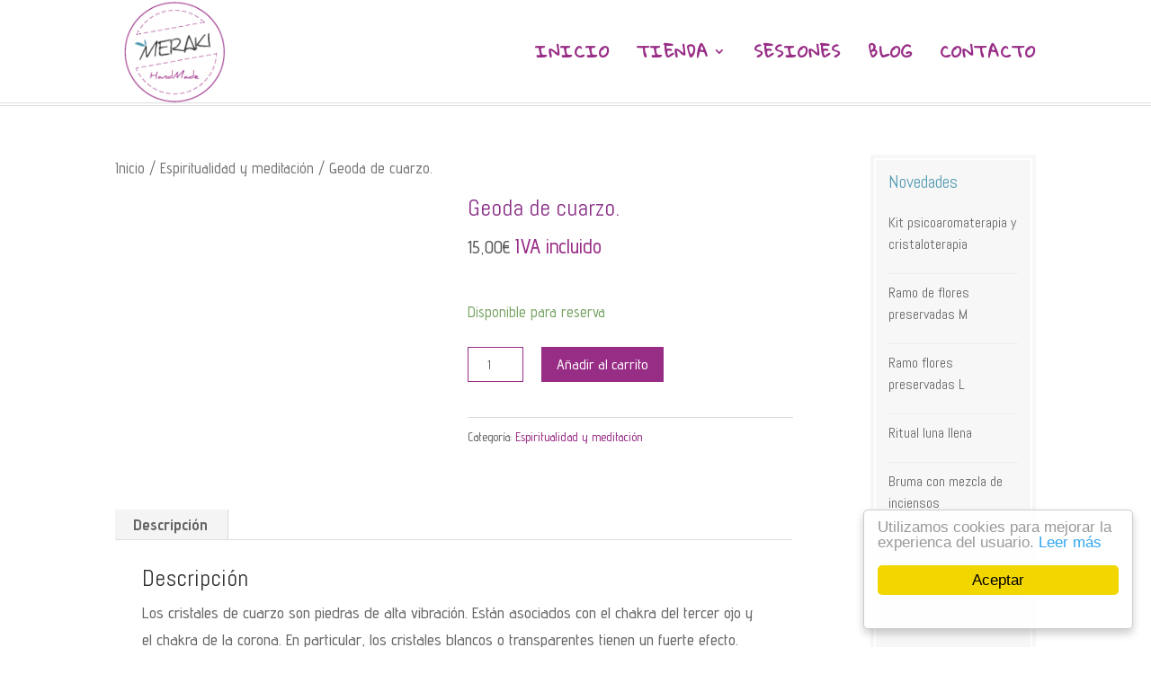

--- FILE ---
content_type: text/html; charset=utf-8
request_url: https://merakihandmade.es/producto/geoda-de-cuarzo/
body_size: 17643
content:
<!DOCTYPE html>
<html lang="es">
<head>
  <meta charset="utf-8">
  <meta http-equiv="X-UA-Compatible" content="IE=edge">
  <link rel="pingback" href="/xmlrpc.php">
  <script type="text/javascript">
                document.documentElement.className = 'js';
  </script>
  <title>Geoda de cuarzo. - Meraki</title>
  <link rel="canonical" href="/producto/geoda-de-cuarzo/">
  <meta property="og:locale" content="es_ES">
  <meta property="og:type" content="article">
  <meta property="og:title" content="Geoda de cuarzo. - Meraki">
  <meta property="og:description" content="Los cristales de cuarzo son piedras de alta vibración. Están asociados con el chakra del tercer ojo y el chakra de la corona. En particular, los cristales blancos o transparentes tienen un fuerte efecto.  ">
  <meta property="og:url" content="https://merakihandmade.es/producto/geoda-de-cuarzo/">
  <meta property="og:site_name" content="Meraki">
  <meta property="article:publisher" content="https://www.facebook.com/Merakishandmade">
  <meta property="article:modified_time" content="2021-05-19T15:58:10+00:00">
  <meta property="og:image" content="https://merakihandmade.es/wp-content/uploads/2020/11/1489.jpg">
  <meta property="og:image:width" content="320">
  <meta property="og:image:height" content="320">
  <meta property="og:image:type" content="image/jpeg">
  <meta name="twitter:card" content="summary_large_image">
  <script type="application/ld+json" class="yoast-schema-graph">
  {"@context":"https://schema.org","@graph":[{"@type":"WebPage","@id":"https://merakihandmade.es/producto/geoda-de-cuarzo/","url":"https://merakihandmade.es/producto/geoda-de-cuarzo/","name":"Geoda de cuarzo. - Meraki","isPartOf":{"@id":"https://merakihandmade.es/#website"},"primaryImageOfPage":{"@id":"https://merakihandmade.es/producto/geoda-de-cuarzo/#primaryimage"},"image":{"@id":"https://merakihandmade.es/producto/geoda-de-cuarzo/#primaryimage"},"thumbnailUrl":"https://merakihandmade.es/wp-content/uploads/2020/11/1489.jpg","datePublished":"2020-11-02T12:29:49+00:00","dateModified":"2021-05-19T15:58:10+00:00","breadcrumb":{"@id":"https://merakihandmade.es/producto/geoda-de-cuarzo/#breadcrumb"},"inLanguage":"es","potentialAction":[{"@type":"ReadAction","target":["https://merakihandmade.es/producto/geoda-de-cuarzo/"]}]},{"@type":"ImageObject","inLanguage":"es","@id":"https://merakihandmade.es/producto/geoda-de-cuarzo/#primaryimage","url":"https://merakihandmade.es/wp-content/uploads/2020/11/1489.jpg","contentUrl":"https://merakihandmade.es/wp-content/uploads/2020/11/1489.jpg","width":320,"height":320},{"@type":"BreadcrumbList","@id":"https://merakihandmade.es/producto/geoda-de-cuarzo/#breadcrumb","itemListElement":[{"@type":"ListItem","position":1,"name":"Portada","item":"https://merakihandmade.es/"},{"@type":"ListItem","position":2,"name":"Tienda","item":"https://merakihandmade.es/tienda/"},{"@type":"ListItem","position":3,"name":"Geoda de cuarzo."}]},{"@type":"WebSite","@id":"https://merakihandmade.es/#website","url":"https://merakihandmade.es/","name":"Meraki","description":"HandMade","publisher":{"@id":"https://merakihandmade.es/#organization"},"potentialAction":[{"@type":"SearchAction","target":{"@type":"EntryPoint","urlTemplate":"https://merakihandmade.es/?s={search_term_string}"},"query-input":{"@type":"PropertyValueSpecification","valueRequired":true,"valueName":"search_term_string"}}],"inLanguage":"es"},{"@type":"Organization","@id":"https://merakihandmade.es/#organization","name":"Meraki","url":"https://merakihandmade.es/","logo":{"@type":"ImageObject","inLanguage":"es","@id":"https://merakihandmade.es/#/schema/logo/image/","url":"https://merakihandmade.es/wp-content/uploads/2019/04/meraki-logo.png","contentUrl":"https://merakihandmade.es/wp-content/uploads/2019/04/meraki-logo.png","width":127,"height":126,"caption":"Meraki"},"image":{"@id":"https://merakihandmade.es/#/schema/logo/image/"},"sameAs":["https://www.facebook.com/Merakishandmade","https://www.instagram.com/merakisshandmade/"]}]}
  </script>
  <link rel="dns-prefetch" href="//fonts.googleapis.com">
  <link rel="alternate" type="application/rss+xml" title="Meraki » Feed" href="/feed/">
  <link rel="alternate" type="application/rss+xml" title="Meraki » Feed de los comentarios" href="/comments/feed/">
  <script type="text/javascript">
  /* <![CDATA[ */
  window._wpemojiSettings = {"baseUrl":"https:\/\/s.w.org\/images\/core\/emoji\/15.0.3\/72x72\/","ext":".png","svgUrl":"https:\/\/s.w.org\/images\/core\/emoji\/15.0.3\/svg\/","svgExt":".svg","source":{"concatemoji":"https:\/\/merakihandmade.es\/wp-includes\/js\/wp-emoji-release.min.js"}};
  /*! This file is auto-generated */
  !function(i,n){var o,s,e;function c(e){try{var t={supportTests:e,timestamp:(new Date).valueOf()};sessionStorage.setItem(o,JSON.stringify(t))}catch(e){}}function p(e,t,n){e.clearRect(0,0,e.canvas.width,e.canvas.height),e.fillText(t,0,0);var t=new Uint32Array(e.getImageData(0,0,e.canvas.width,e.canvas.height).data),r=(e.clearRect(0,0,e.canvas.width,e.canvas.height),e.fillText(n,0,0),new Uint32Array(e.getImageData(0,0,e.canvas.width,e.canvas.height).data));return t.every(function(e,t){return e===r[t]})}function u(e,t,n){switch(t){case"flag":return n(e,"\ud83c\udff3\ufe0f\u200d\u26a7\ufe0f","\ud83c\udff3\ufe0f\u200b\u26a7\ufe0f")?!1:!n(e,"\ud83c\uddfa\ud83c\uddf3","\ud83c\uddfa\u200b\ud83c\uddf3")&&!n(e,"\ud83c\udff4\udb40\udc67\udb40\udc62\udb40\udc65\udb40\udc6e\udb40\udc67\udb40\udc7f","\ud83c\udff4\u200b\udb40\udc67\u200b\udb40\udc62\u200b\udb40\udc65\u200b\udb40\udc6e\u200b\udb40\udc67\u200b\udb40\udc7f");case"emoji":return!n(e,"\ud83d\udc26\u200d\u2b1b","\ud83d\udc26\u200b\u2b1b")}return!1}function f(e,t,n){var r="undefined"!=typeof WorkerGlobalScope&&self instanceof WorkerGlobalScope?new OffscreenCanvas(300,150):i.createElement("canvas"),a=r.getContext("2d",{willReadFrequently:!0}),o=(a.textBaseline="top",a.font="600 32px Arial",{});return e.forEach(function(e){o[e]=t(a,e,n)}),o}function t(e){var t=i.createElement("script");t.src=e,t.defer=!0,i.head.appendChild(t)}"undefined"!=typeof Promise&&(o="wpEmojiSettingsSupports",s=["flag","emoji"],n.supports={everything:!0,everythingExceptFlag:!0},e=new Promise(function(e){i.addEventListener("DOMContentLoaded",e,{once:!0})}),new Promise(function(t){var n=function(){try{var e=JSON.parse(sessionStorage.getItem(o));if("object"==typeof e&&"number"==typeof e.timestamp&&(new Date).valueOf()<e.timestamp+604800&&"object"==typeof e.supportTests)return e.supportTests}catch(e){}return null}();if(!n){if("undefined"!=typeof Worker&&"undefined"!=typeof OffscreenCanvas&&"undefined"!=typeof URL&&URL.createObjectURL&&"undefined"!=typeof Blob)try{var e="postMessage("+f.toString()+"("+[JSON.stringify(s),u.toString(),p.toString()].join(",")+"));",r=new Blob([e],{type:"text/javascript"}),a=new Worker(URL.createObjectURL(r),{name:"wpTestEmojiSupports"});return void(a.onmessage=function(e){c(n=e.data),a.terminate(),t(n)})}catch(e){}c(n=f(s,u,p))}t(n)}).then(function(e){for(var t in e)n.supports[t]=e[t],n.supports.everything=n.supports.everything&&n.supports[t],"flag"!==t&&(n.supports.everythingExceptFlag=n.supports.everythingExceptFlag&&n.supports[t]);n.supports.everythingExceptFlag=n.supports.everythingExceptFlag&&!n.supports.flag,n.DOMReady=!1,n.readyCallback=function(){n.DOMReady=!0}}).then(function(){return e}).then(function(){var e;n.supports.everything||(n.readyCallback(),(e=n.source||{}).concatemoji?t(e.concatemoji):e.wpemoji&&e.twemoji&&(t(e.twemoji),t(e.wpemoji)))}))}((window,document),window._wpemojiSettings);
  /* ]]> */
  </script>
  <style id="wp-emoji-styles-inline-css" type="text/css">

        img.wp-smiley, img.emoji {
                display: inline !important;
                border: none !important;
                box-shadow: none !important;
                height: 1em !important;
                width: 1em !important;
                margin: 0 0.07em !important;
                vertical-align: -0.1em !important;
                background: none !important;
                padding: 0 !important;
        }
  </style>
  <link rel="stylesheet" id="wp-block-library-css" href="/wp-includes/css/dist/block-library/style.min.css" type="text/css" media="all">
  <style id="wp-block-library-theme-inline-css" type="text/css">
  .wp-block-audio :where(figcaption){color:#555;font-size:13px;text-align:center}.is-dark-theme .wp-block-audio :where(figcaption){color:#ffffffa6}.wp-block-audio{margin:0 0 1em}.wp-block-code{border:1px solid #ccc;border-radius:4px;font-family:Menlo,Consolas,monaco,monospace;padding:.8em 1em}.wp-block-embed :where(figcaption){color:#555;font-size:13px;text-align:center}.is-dark-theme .wp-block-embed :where(figcaption){color:#ffffffa6}.wp-block-embed{margin:0 0 1em}.blocks-gallery-caption{color:#555;font-size:13px;text-align:center}.is-dark-theme .blocks-gallery-caption{color:#ffffffa6}:root :where(.wp-block-image figcaption){color:#555;font-size:13px;text-align:center}.is-dark-theme :root :where(.wp-block-image figcaption){color:#ffffffa6}.wp-block-image{margin:0 0 1em}.wp-block-pullquote{border-bottom:4px solid;border-top:4px solid;color:currentColor;margin-bottom:1.75em}.wp-block-pullquote cite,.wp-block-pullquote footer,.wp-block-pullquote__citation{color:currentColor;font-size:.8125em;font-style:normal;text-transform:uppercase}.wp-block-quote{border-left:.25em solid;margin:0 0 1.75em;padding-left:1em}.wp-block-quote cite,.wp-block-quote footer{color:currentColor;font-size:.8125em;font-style:normal;position:relative}.wp-block-quote:where(.has-text-align-right){border-left:none;border-right:.25em solid;padding-left:0;padding-right:1em}.wp-block-quote:where(.has-text-align-center){border:none;padding-left:0}.wp-block-quote.is-large,.wp-block-quote.is-style-large,.wp-block-quote:where(.is-style-plain){border:none}.wp-block-search .wp-block-search__label{font-weight:700}.wp-block-search__button{border:1px solid #ccc;padding:.375em .625em}:where(.wp-block-group.has-background){padding:1.25em 2.375em}.wp-block-separator.has-css-opacity{opacity:.4}.wp-block-separator{border:none;border-bottom:2px solid;margin-left:auto;margin-right:auto}.wp-block-separator.has-alpha-channel-opacity{opacity:1}.wp-block-separator:not(.is-style-wide):not(.is-style-dots){width:100px}.wp-block-separator.has-background:not(.is-style-dots){border-bottom:none;height:1px}.wp-block-separator.has-background:not(.is-style-wide):not(.is-style-dots){height:2px}.wp-block-table{margin:0 0 1em}.wp-block-table td,.wp-block-table th{word-break:normal}.wp-block-table :where(figcaption){color:#555;font-size:13px;text-align:center}.is-dark-theme .wp-block-table :where(figcaption){color:#ffffffa6}.wp-block-video :where(figcaption){color:#555;font-size:13px;text-align:center}.is-dark-theme .wp-block-video :where(figcaption){color:#ffffffa6}.wp-block-video{margin:0 0 1em}:root :where(.wp-block-template-part.has-background){margin-bottom:0;margin-top:0;padding:1.25em 2.375em}
  </style>
  <style id="global-styles-inline-css" type="text/css">
  :root{--wp--preset--aspect-ratio--square: 1;--wp--preset--aspect-ratio--4-3: 4/3;--wp--preset--aspect-ratio--3-4: 3/4;--wp--preset--aspect-ratio--3-2: 3/2;--wp--preset--aspect-ratio--2-3: 2/3;--wp--preset--aspect-ratio--16-9: 16/9;--wp--preset--aspect-ratio--9-16: 9/16;--wp--preset--color--black: #000000;--wp--preset--color--cyan-bluish-gray: #abb8c3;--wp--preset--color--white: #ffffff;--wp--preset--color--pale-pink: #f78da7;--wp--preset--color--vivid-red: #cf2e2e;--wp--preset--color--luminous-vivid-orange: #ff6900;--wp--preset--color--luminous-vivid-amber: #fcb900;--wp--preset--color--light-green-cyan: #7bdcb5;--wp--preset--color--vivid-green-cyan: #00d084;--wp--preset--color--pale-cyan-blue: #8ed1fc;--wp--preset--color--vivid-cyan-blue: #0693e3;--wp--preset--color--vivid-purple: #9b51e0;--wp--preset--gradient--vivid-cyan-blue-to-vivid-purple: linear-gradient(135deg,rgba(6,147,227,1) 0%,rgb(155,81,224) 100%);--wp--preset--gradient--light-green-cyan-to-vivid-green-cyan: linear-gradient(135deg,rgb(122,220,180) 0%,rgb(0,208,130) 100%);--wp--preset--gradient--luminous-vivid-amber-to-luminous-vivid-orange: linear-gradient(135deg,rgba(252,185,0,1) 0%,rgba(255,105,0,1) 100%);--wp--preset--gradient--luminous-vivid-orange-to-vivid-red: linear-gradient(135deg,rgba(255,105,0,1) 0%,rgb(207,46,46) 100%);--wp--preset--gradient--very-light-gray-to-cyan-bluish-gray: linear-gradient(135deg,rgb(238,238,238) 0%,rgb(169,184,195) 100%);--wp--preset--gradient--cool-to-warm-spectrum: linear-gradient(135deg,rgb(74,234,220) 0%,rgb(151,120,209) 20%,rgb(207,42,186) 40%,rgb(238,44,130) 60%,rgb(251,105,98) 80%,rgb(254,248,76) 100%);--wp--preset--gradient--blush-light-purple: linear-gradient(135deg,rgb(255,206,236) 0%,rgb(152,150,240) 100%);--wp--preset--gradient--blush-bordeaux: linear-gradient(135deg,rgb(254,205,165) 0%,rgb(254,45,45) 50%,rgb(107,0,62) 100%);--wp--preset--gradient--luminous-dusk: linear-gradient(135deg,rgb(255,203,112) 0%,rgb(199,81,192) 50%,rgb(65,88,208) 100%);--wp--preset--gradient--pale-ocean: linear-gradient(135deg,rgb(255,245,203) 0%,rgb(182,227,212) 50%,rgb(51,167,181) 100%);--wp--preset--gradient--electric-grass: linear-gradient(135deg,rgb(202,248,128) 0%,rgb(113,206,126) 100%);--wp--preset--gradient--midnight: linear-gradient(135deg,rgb(2,3,129) 0%,rgb(40,116,252) 100%);--wp--preset--font-size--small: 13px;--wp--preset--font-size--medium: 20px;--wp--preset--font-size--large: 36px;--wp--preset--font-size--x-large: 42px;--wp--preset--font-family--inter: "Inter", sans-serif;--wp--preset--font-family--cardo: Cardo;--wp--preset--spacing--20: 0.44rem;--wp--preset--spacing--30: 0.67rem;--wp--preset--spacing--40: 1rem;--wp--preset--spacing--50: 1.5rem;--wp--preset--spacing--60: 2.25rem;--wp--preset--spacing--70: 3.38rem;--wp--preset--spacing--80: 5.06rem;--wp--preset--shadow--natural: 6px 6px 9px rgba(0, 0, 0, 0.2);--wp--preset--shadow--deep: 12px 12px 50px rgba(0, 0, 0, 0.4);--wp--preset--shadow--sharp: 6px 6px 0px rgba(0, 0, 0, 0.2);--wp--preset--shadow--outlined: 6px 6px 0px -3px rgba(255, 255, 255, 1), 6px 6px rgba(0, 0, 0, 1);--wp--preset--shadow--crisp: 6px 6px 0px rgba(0, 0, 0, 1);}:root { --wp--style--global--content-size: 823px;--wp--style--global--wide-size: 1080px; }:where(body) { margin: 0; }.wp-site-blocks > .alignleft { float: left; margin-right: 2em; }.wp-site-blocks > .alignright { float: right; margin-left: 2em; }.wp-site-blocks > .aligncenter { justify-content: center; margin-left: auto; margin-right: auto; }:where(.is-layout-flex){gap: 0.5em;}:where(.is-layout-grid){gap: 0.5em;}.is-layout-flow > .alignleft{float: left;margin-inline-start: 0;margin-inline-end: 2em;}.is-layout-flow > .alignright{float: right;margin-inline-start: 2em;margin-inline-end: 0;}.is-layout-flow > .aligncenter{margin-left: auto !important;margin-right: auto !important;}.is-layout-constrained > .alignleft{float: left;margin-inline-start: 0;margin-inline-end: 2em;}.is-layout-constrained > .alignright{float: right;margin-inline-start: 2em;margin-inline-end: 0;}.is-layout-constrained > .aligncenter{margin-left: auto !important;margin-right: auto !important;}.is-layout-constrained > :where(:not(.alignleft):not(.alignright):not(.alignfull)){max-width: var(--wp--style--global--content-size);margin-left: auto !important;margin-right: auto !important;}.is-layout-constrained > .alignwide{max-width: var(--wp--style--global--wide-size);}body .is-layout-flex{display: flex;}.is-layout-flex{flex-wrap: wrap;align-items: center;}.is-layout-flex > :is(*, div){margin: 0;}body .is-layout-grid{display: grid;}.is-layout-grid > :is(*, div){margin: 0;}body{padding-top: 0px;padding-right: 0px;padding-bottom: 0px;padding-left: 0px;}:root :where(.wp-element-button, .wp-block-button__link){background-color: #32373c;border-width: 0;color: #fff;font-family: inherit;font-size: inherit;line-height: inherit;padding: calc(0.667em + 2px) calc(1.333em + 2px);text-decoration: none;}.has-black-color{color: var(--wp--preset--color--black) !important;}.has-cyan-bluish-gray-color{color: var(--wp--preset--color--cyan-bluish-gray) !important;}.has-white-color{color: var(--wp--preset--color--white) !important;}.has-pale-pink-color{color: var(--wp--preset--color--pale-pink) !important;}.has-vivid-red-color{color: var(--wp--preset--color--vivid-red) !important;}.has-luminous-vivid-orange-color{color: var(--wp--preset--color--luminous-vivid-orange) !important;}.has-luminous-vivid-amber-color{color: var(--wp--preset--color--luminous-vivid-amber) !important;}.has-light-green-cyan-color{color: var(--wp--preset--color--light-green-cyan) !important;}.has-vivid-green-cyan-color{color: var(--wp--preset--color--vivid-green-cyan) !important;}.has-pale-cyan-blue-color{color: var(--wp--preset--color--pale-cyan-blue) !important;}.has-vivid-cyan-blue-color{color: var(--wp--preset--color--vivid-cyan-blue) !important;}.has-vivid-purple-color{color: var(--wp--preset--color--vivid-purple) !important;}.has-black-background-color{background-color: var(--wp--preset--color--black) !important;}.has-cyan-bluish-gray-background-color{background-color: var(--wp--preset--color--cyan-bluish-gray) !important;}.has-white-background-color{background-color: var(--wp--preset--color--white) !important;}.has-pale-pink-background-color{background-color: var(--wp--preset--color--pale-pink) !important;}.has-vivid-red-background-color{background-color: var(--wp--preset--color--vivid-red) !important;}.has-luminous-vivid-orange-background-color{background-color: var(--wp--preset--color--luminous-vivid-orange) !important;}.has-luminous-vivid-amber-background-color{background-color: var(--wp--preset--color--luminous-vivid-amber) !important;}.has-light-green-cyan-background-color{background-color: var(--wp--preset--color--light-green-cyan) !important;}.has-vivid-green-cyan-background-color{background-color: var(--wp--preset--color--vivid-green-cyan) !important;}.has-pale-cyan-blue-background-color{background-color: var(--wp--preset--color--pale-cyan-blue) !important;}.has-vivid-cyan-blue-background-color{background-color: var(--wp--preset--color--vivid-cyan-blue) !important;}.has-vivid-purple-background-color{background-color: var(--wp--preset--color--vivid-purple) !important;}.has-black-border-color{border-color: var(--wp--preset--color--black) !important;}.has-cyan-bluish-gray-border-color{border-color: var(--wp--preset--color--cyan-bluish-gray) !important;}.has-white-border-color{border-color: var(--wp--preset--color--white) !important;}.has-pale-pink-border-color{border-color: var(--wp--preset--color--pale-pink) !important;}.has-vivid-red-border-color{border-color: var(--wp--preset--color--vivid-red) !important;}.has-luminous-vivid-orange-border-color{border-color: var(--wp--preset--color--luminous-vivid-orange) !important;}.has-luminous-vivid-amber-border-color{border-color: var(--wp--preset--color--luminous-vivid-amber) !important;}.has-light-green-cyan-border-color{border-color: var(--wp--preset--color--light-green-cyan) !important;}.has-vivid-green-cyan-border-color{border-color: var(--wp--preset--color--vivid-green-cyan) !important;}.has-pale-cyan-blue-border-color{border-color: var(--wp--preset--color--pale-cyan-blue) !important;}.has-vivid-cyan-blue-border-color{border-color: var(--wp--preset--color--vivid-cyan-blue) !important;}.has-vivid-purple-border-color{border-color: var(--wp--preset--color--vivid-purple) !important;}.has-vivid-cyan-blue-to-vivid-purple-gradient-background{background: var(--wp--preset--gradient--vivid-cyan-blue-to-vivid-purple) !important;}.has-light-green-cyan-to-vivid-green-cyan-gradient-background{background: var(--wp--preset--gradient--light-green-cyan-to-vivid-green-cyan) !important;}.has-luminous-vivid-amber-to-luminous-vivid-orange-gradient-background{background: var(--wp--preset--gradient--luminous-vivid-amber-to-luminous-vivid-orange) !important;}.has-luminous-vivid-orange-to-vivid-red-gradient-background{background: var(--wp--preset--gradient--luminous-vivid-orange-to-vivid-red) !important;}.has-very-light-gray-to-cyan-bluish-gray-gradient-background{background: var(--wp--preset--gradient--very-light-gray-to-cyan-bluish-gray) !important;}.has-cool-to-warm-spectrum-gradient-background{background: var(--wp--preset--gradient--cool-to-warm-spectrum) !important;}.has-blush-light-purple-gradient-background{background: var(--wp--preset--gradient--blush-light-purple) !important;}.has-blush-bordeaux-gradient-background{background: var(--wp--preset--gradient--blush-bordeaux) !important;}.has-luminous-dusk-gradient-background{background: var(--wp--preset--gradient--luminous-dusk) !important;}.has-pale-ocean-gradient-background{background: var(--wp--preset--gradient--pale-ocean) !important;}.has-electric-grass-gradient-background{background: var(--wp--preset--gradient--electric-grass) !important;}.has-midnight-gradient-background{background: var(--wp--preset--gradient--midnight) !important;}.has-small-font-size{font-size: var(--wp--preset--font-size--small) !important;}.has-medium-font-size{font-size: var(--wp--preset--font-size--medium) !important;}.has-large-font-size{font-size: var(--wp--preset--font-size--large) !important;}.has-x-large-font-size{font-size: var(--wp--preset--font-size--x-large) !important;}.has-inter-font-family{font-family: var(--wp--preset--font-family--inter) !important;}.has-cardo-font-family{font-family: var(--wp--preset--font-family--cardo) !important;}
  :where(.wp-block-post-template.is-layout-flex){gap: 1.25em;}:where(.wp-block-post-template.is-layout-grid){gap: 1.25em;}
  :where(.wp-block-columns.is-layout-flex){gap: 2em;}:where(.wp-block-columns.is-layout-grid){gap: 2em;}
  :root :where(.wp-block-pullquote){font-size: 1.5em;line-height: 1.6;}
  </style>
  <link rel="stylesheet" id="cc-light-floating-css" href="/wp-content/plugins/cc-cookie-consent/assets/plugin-css/light-floating.css" type="text/css" media="all">
  <link rel="stylesheet" id="widgetopts-styles-css" href="/wp-content/plugins/widget-options/assets/css/widget-options.css" type="text/css" media="all">
  <link rel="stylesheet" id="photoswipe-css" href="/wp-content/plugins/woocommerce/assets/css/photoswipe/photoswipe.min.css" type="text/css" media="all">
  <link rel="stylesheet" id="photoswipe-default-skin-css" href="/wp-content/plugins/woocommerce/assets/css/photoswipe/default-skin/default-skin.min.css" type="text/css" media="all">
  <link rel="stylesheet" id="woocommerce-layout-css" href="/wp-content/plugins/woocommerce/assets/css/woocommerce-layout.css" type="text/css" media="all">
  <link rel="stylesheet" id="woocommerce-smallscreen-css" href="/wp-content/plugins/woocommerce/assets/css/woocommerce-smallscreen.css" type="text/css" media="only screen and (max-width: 768px)">
  <link rel="stylesheet" id="woocommerce-general-css" href="/wp-content/plugins/woocommerce/assets/css/woocommerce.css" type="text/css" media="all">
  <style id="woocommerce-inline-inline-css" type="text/css">
  .woocommerce form .form-row .required { visibility: visible; }
  </style>
  <link rel="stylesheet" id="jquery-ui-style-css" href="/wp-content/plugins/woocommerce-jetpack/includes/css/jquery-ui.css" type="text/css" media="all">
  <link rel="stylesheet" id="wcj-timepicker-style-css" href="/wp-content/plugins/woocommerce-jetpack/includes/lib/timepicker/jquery.timepicker.min.css" type="text/css" media="all">
  <link rel="stylesheet" id="brands-styles-css" href="/wp-content/plugins/woocommerce/assets/css/brands.css" type="text/css" media="all">
  <link rel="stylesheet" id="et-builder-googlefonts-cached-css" href="https://fonts.googleapis.com/css?family=Abel:regular%7CAdvent+Pro:100,200,300,regular,500,600,700%7CGloria+Hallelujah:regular&subset=latin,latin-ext&display=swap" type="text/css" media="all">
  <link rel="stylesheet" id="divi-style-parent-css" href="/wp-content/themes/Divi/style-static.min.css" type="text/css" media="all">
  <link rel="stylesheet" id="divi-style-pum-css" href="/wp-content/themes/ideaweb-d/style.css" type="text/css" media="all">
  <script type="text/javascript" src="/wp-includes/js/jquery/jquery.min.js" id="jquery-core-js"></script>
  <script type="text/javascript" src="/wp-includes/js/jquery/jquery-migrate.min.js" id="jquery-migrate-js"></script>
  <script type="text/javascript" src="/wp-content/plugins/woocommerce/assets/js/jquery-blockui/jquery.blockUI.min.js?ver=2.7.0-wc.9.7.1" id="jquery-blockui-js" defer data-wp-strategy="defer"></script>
  <script type="text/javascript" id="wc-add-to-cart-js-extra">
  /* <![CDATA[ */
  var wc_add_to_cart_params = {"ajax_url":"\/wp-admin\/admin-ajax.php","wc_ajax_url":"\/?wc-ajax=%%endpoint%%","i18n_view_cart":"Ver carrito","cart_url":"https:\/\/merakihandmade.es\/carrito\/","is_cart":"","cart_redirect_after_add":"no"};
  /* ]]> */
  </script>
  <script type="text/javascript" src="/wp-content/plugins/woocommerce/assets/js/frontend/add-to-cart.min.js" id="wc-add-to-cart-js" defer data-wp-strategy="defer"></script>
  <script type="text/javascript" src="/wp-content/plugins/woocommerce/assets/js/zoom/jquery.zoom.min.js?ver=1.7.21-wc.9.7.1" id="zoom-js" defer data-wp-strategy="defer"></script>
  <script type="text/javascript" src="/wp-content/plugins/woocommerce/assets/js/flexslider/jquery.flexslider.min.js?ver=2.7.2-wc.9.7.1" id="flexslider-js" defer data-wp-strategy="defer"></script>
  <script type="text/javascript" src="/wp-content/plugins/woocommerce/assets/js/photoswipe/photoswipe.min.js?ver=4.1.1-wc.9.7.1" id="photoswipe-js" defer data-wp-strategy="defer"></script>
  <script type="text/javascript" src="/wp-content/plugins/woocommerce/assets/js/photoswipe/photoswipe-ui-default.min.js?ver=4.1.1-wc.9.7.1" id="photoswipe-ui-default-js" defer data-wp-strategy="defer"></script>
  <script type="text/javascript" id="wc-single-product-js-extra">
  /* <![CDATA[ */
  var wc_single_product_params = {"i18n_required_rating_text":"Por favor elige una puntuaci\u00f3n","i18n_rating_options":["1 de 5 estrellas","2 de 5 estrellas","3 de 5 estrellas","4 de 5 estrellas","5 de 5 estrellas"],"i18n_product_gallery_trigger_text":"Ver galer\u00eda de im\u00e1genes a pantalla completa","review_rating_required":"yes","flexslider":{"rtl":false,"animation":"slide","smoothHeight":true,"directionNav":false,"controlNav":"thumbnails","slideshow":false,"animationSpeed":500,"animationLoop":false,"allowOneSlide":false},"zoom_enabled":"1","zoom_options":[],"photoswipe_enabled":"1","photoswipe_options":{"shareEl":false,"closeOnScroll":false,"history":false,"hideAnimationDuration":0,"showAnimationDuration":0},"flexslider_enabled":"1"};
  /* ]]> */
  </script>
  <script type="text/javascript" src="/wp-content/plugins/woocommerce/assets/js/frontend/single-product.min.js" id="wc-single-product-js" defer data-wp-strategy="defer"></script>
  <script type="text/javascript" src="/wp-content/plugins/woocommerce/assets/js/js-cookie/js.cookie.min.js?ver=2.1.4-wc.9.7.1" id="js-cookie-js" defer data-wp-strategy="defer"></script>
  <script type="text/javascript" id="woocommerce-js-extra">
  /* <![CDATA[ */
  var woocommerce_params = {"ajax_url":"\/wp-admin\/admin-ajax.php","wc_ajax_url":"\/?wc-ajax=%%endpoint%%","i18n_password_show":"Mostrar contrase\u00f1a","i18n_password_hide":"Ocultar contrase\u00f1a"};
  /* ]]> */
  </script>
  <script type="text/javascript" src="/wp-content/plugins/woocommerce/assets/js/frontend/woocommerce.min.js" id="woocommerce-js" defer data-wp-strategy="defer"></script>
  <link rel="https://api.w.org/" href="/wp-json/">
  <link rel="alternate" title="JSON" type="application/json" href="/wp-json/wp/v2/product/2259">
  <link rel="EditURI" type="application/rsd+xml" title="RSD" href="/xmlrpc.php">
  <link rel="shortlink" href="/?p=2259">
  <link rel="alternate" title="oEmbed (JSON)" type="application/json+oembed" href="/wp-json/oembed/1.0/embed?url=https%3A%2F%2Fmerakihandmade.es%2Fproducto%2Fgeoda-de-cuarzo%2F">
  <link rel="alternate" title="oEmbed (XML)" type="text/xml+oembed" href="/wp-json/oembed/1.0/embed?url=https%3A%2F%2Fmerakihandmade.es%2Fproducto%2Fgeoda-de-cuarzo%2F&format=xml">
  <meta name="viewport" content="width=device-width, initial-scale=1.0, maximum-scale=1.0, user-scalable=0">
<noscript>
  <style>

  .woocommerce-product-gallery{ opacity: 1 !important; }
  </style>
</noscript>
  <script type="text/javascript">
                                !function(f,b,e,v,n,t,s){if(f.fbq)return;n=f.fbq=function(){n.callMethod?
                                        n.callMethod.apply(n,arguments):n.queue.push(arguments)};if(!f._fbq)f._fbq=n;
                                        n.push=n;n.loaded=!0;n.version='2.0';n.queue=[];t=b.createElement(e);t.async=!0;
                                        t.src=v;s=b.getElementsByTagName(e)[0];s.parentNode.insertBefore(t,s)}(window,
                                        document,'script','https://connect.facebook.net/en_US/fbevents.js');
  </script>
  <script type="text/javascript">

                                fbq('init', '1235371886664704', {}, {
    "agent": "woocommerce-9.7.1-3.4.3"
  });

                                fbq( 'track', 'PageView', {
    "source": "woocommerce",
    "version": "9.7.1",
    "pluginVersion": "3.4.3"
  } );

                                document.addEventListener( 'DOMContentLoaded', function() {
                                        // Insert placeholder for events injected when a product is added to the cart through AJAX.
                                        document.body.insertAdjacentHTML( 'beforeend', '<div class=\"wc-facebook-pixel-event-placeholder\">' );
                                }, false );

  </script>
  <style class="wp-fonts-local" type="text/css">
  @font-face{font-family:Inter;font-style:normal;font-weight:300 900;font-display:fallback;src:url('/wp-content/plugins/woocommerce/assets/fonts/Inter-VariableFont_slnt,wght.woff2') format('woff2');font-stretch:normal;}
  @font-face{font-family:Cardo;font-style:normal;font-weight:400;font-display:fallback;src:url('/wp-content/plugins/woocommerce/assets/fonts/cardo_normal_400.woff2') format('woff2');}
  </style>
  <link rel="icon" href="/wp-content/uploads/2019/04/favicon.png" sizes="32x32">
  <link rel="icon" href="/wp-content/uploads/2019/04/favicon.png" sizes="192x192">
  <link rel="apple-touch-icon" href="/wp-content/uploads/2019/04/favicon.png">
  <meta name="msapplication-TileImage" content="https://merakihandmade.es/wp-content/uploads/2019/04/favicon.png">
  <style id="et-divi-customizer-global-cached-inline-styles">
  body,.et_pb_column_1_2 .et_quote_content blockquote cite,.et_pb_column_1_2 .et_link_content a.et_link_main_url,.et_pb_column_1_3 .et_quote_content blockquote cite,.et_pb_column_3_8 .et_quote_content blockquote cite,.et_pb_column_1_4 .et_quote_content blockquote cite,.et_pb_blog_grid .et_quote_content blockquote cite,.et_pb_column_1_3 .et_link_content a.et_link_main_url,.et_pb_column_3_8 .et_link_content a.et_link_main_url,.et_pb_column_1_4 .et_link_content a.et_link_main_url,.et_pb_blog_grid .et_link_content a.et_link_main_url,body .et_pb_bg_layout_light .et_pb_post p,body .et_pb_bg_layout_dark .et_pb_post p{font-size:18px}.et_pb_slide_content,.et_pb_best_value{font-size:20px}.woocommerce #respond input#submit,.woocommerce-page #respond input#submit,.woocommerce #content input.button,.woocommerce-page #content input.button,.woocommerce-message,.woocommerce-error,.woocommerce-info{background:#982d86!important}#et_search_icon:hover,.mobile_menu_bar:before,.mobile_menu_bar:after,.et_toggle_slide_menu:after,.et-social-icon a:hover,.et_pb_sum,.et_pb_pricing li a,.et_pb_pricing_table_button,.et_overlay:before,.entry-summary p.price ins,.woocommerce div.product span.price,.woocommerce-page div.product span.price,.woocommerce #content div.product span.price,.woocommerce-page #content div.product span.price,.woocommerce div.product p.price,.woocommerce-page div.product p.price,.woocommerce #content div.product p.price,.woocommerce-page #content div.product p.price,.et_pb_member_social_links a:hover,.woocommerce .star-rating span:before,.woocommerce-page .star-rating span:before,.et_pb_widget li a:hover,.et_pb_filterable_portfolio .et_pb_portfolio_filters li a.active,.et_pb_filterable_portfolio .et_pb_portofolio_pagination ul li a.active,.et_pb_gallery .et_pb_gallery_pagination ul li a.active,.wp-pagenavi span.current,.wp-pagenavi a:hover,.nav-single a,.tagged_as a,.posted_in a{color:#982d86}.et_pb_contact_submit,.et_password_protected_form .et_submit_button,.et_pb_bg_layout_light .et_pb_newsletter_button,.comment-reply-link,.form-submit .et_pb_button,.et_pb_bg_layout_light .et_pb_promo_button,.et_pb_bg_layout_light .et_pb_more_button,.woocommerce a.button.alt,.woocommerce-page a.button.alt,.woocommerce button.button.alt,.woocommerce button.button.alt.disabled,.woocommerce-page button.button.alt,.woocommerce-page button.button.alt.disabled,.woocommerce input.button.alt,.woocommerce-page input.button.alt,.woocommerce #respond input#submit.alt,.woocommerce-page #respond input#submit.alt,.woocommerce #content input.button.alt,.woocommerce-page #content input.button.alt,.woocommerce a.button,.woocommerce-page a.button,.woocommerce button.button,.woocommerce-page button.button,.woocommerce input.button,.woocommerce-page input.button,.et_pb_contact p input[type="checkbox"]:checked+label i:before,.et_pb_bg_layout_light.et_pb_module.et_pb_button{color:#982d86}.footer-widget h4{color:#982d86}.et-search-form,.nav li ul,.et_mobile_menu,.footer-widget li:before,.et_pb_pricing li:before,blockquote{border-color:#982d86}.et_pb_counter_amount,.et_pb_featured_table .et_pb_pricing_heading,.et_quote_content,.et_link_content,.et_audio_content,.et_pb_post_slider.et_pb_bg_layout_dark,.et_slide_in_menu_container,.et_pb_contact p input[type="radio"]:checked+label i:before{background-color:#982d86}.container,.et_pb_row,.et_pb_slider .et_pb_container,.et_pb_fullwidth_section .et_pb_title_container,.et_pb_fullwidth_section .et_pb_title_featured_container,.et_pb_fullwidth_header:not(.et_pb_fullscreen) .et_pb_fullwidth_header_container{max-width:1200px}.et_boxed_layout #page-container,.et_boxed_layout.et_non_fixed_nav.et_transparent_nav #page-container #top-header,.et_boxed_layout.et_non_fixed_nav.et_transparent_nav #page-container #main-header,.et_fixed_nav.et_boxed_layout #page-container #top-header,.et_fixed_nav.et_boxed_layout #page-container #main-header,.et_boxed_layout #page-container .container,.et_boxed_layout #page-container .et_pb_row{max-width:1360px}a{color:#559cb2}#main-header,#main-header .nav li ul,.et-search-form,#main-header .et_mobile_menu{background-color:rgba(255,255,255,0.73)}#main-header .nav li ul{background-color:#ffffff}.nav li ul{border-color:#559cb2}.et_secondary_nav_enabled #page-container #top-header{background-color:#559cb2!important}#et-secondary-nav li ul{background-color:#559cb2}.et_header_style_centered .mobile_nav .select_page,.et_header_style_split .mobile_nav .select_page,.et_nav_text_color_light #top-menu>li>a,.et_nav_text_color_dark #top-menu>li>a,#top-menu a,.et_mobile_menu li a,.et_nav_text_color_light .et_mobile_menu li a,.et_nav_text_color_dark .et_mobile_menu li a,#et_search_icon:before,.et_search_form_container input,span.et_close_search_field:after,#et-top-navigation .et-cart-info{color:#982d86}.et_search_form_container input::-moz-placeholder{color:#982d86}.et_search_form_container input::-webkit-input-placeholder{color:#982d86}.et_search_form_container input:-ms-input-placeholder{color:#982d86}#top-menu li a{font-size:18px}body.et_vertical_nav .container.et_search_form_container .et-search-form input{font-size:18px!important}#top-menu li a,.et_search_form_container input{font-weight:bold;font-style:normal;text-transform:uppercase;text-decoration:none;letter-spacing:1px}.et_search_form_container input::-moz-placeholder{font-weight:bold;font-style:normal;text-transform:uppercase;text-decoration:none;letter-spacing:1px}.et_search_form_container input::-webkit-input-placeholder{font-weight:bold;font-style:normal;text-transform:uppercase;text-decoration:none;letter-spacing:1px}.et_search_form_container input:-ms-input-placeholder{font-weight:bold;font-style:normal;text-transform:uppercase;text-decoration:none;letter-spacing:1px}#top-menu li.current-menu-ancestor>a,#top-menu li.current-menu-item>a,#top-menu li.current_page_item>a{color:#559cb2}#main-footer{background-color:#ffffff}#footer-widgets .footer-widget a,#footer-widgets .footer-widget li a,#footer-widgets .footer-widget li a:hover{color:#333333}.footer-widget{color:#333333}#main-footer .footer-widget h4,#main-footer .widget_block h1,#main-footer .widget_block h2,#main-footer .widget_block h3,#main-footer .widget_block h4,#main-footer .widget_block h5,#main-footer .widget_block h6{color:#559cb2}.footer-widget li:before{border-color:#559cb2}.footer-widget,.footer-widget li,.footer-widget li a,#footer-info{font-size:16px}.footer-widget .et_pb_widget div,.footer-widget .et_pb_widget ul,.footer-widget .et_pb_widget ol,.footer-widget .et_pb_widget label{line-height:1.2em}#footer-widgets .footer-widget li:before{top:6.6px}#et-footer-nav{background-color:rgba(152,45,134,0.05)}.bottom-nav,.bottom-nav a,.bottom-nav li.current-menu-item a{color:#333333}#et-footer-nav .bottom-nav li.current-menu-item a{color:#333333}.bottom-nav{letter-spacing:2px}.bottom-nav a{font-weight:normal;font-style:normal;text-transform:uppercase;text-decoration:none}.bottom-nav,.bottom-nav a{font-size:11px}#footer-bottom{background-color:rgba(255,255,255,0)}#footer-info,#footer-info a{color:#982d86}#footer-info,#footer-info a{font-weight:normal;font-style:normal;text-transform:uppercase;text-decoration:none}#footer-info{font-size:12px}#footer-bottom .et-social-icon a{color:#982d86}#main-header{box-shadow:none}.et-fixed-header#main-header{box-shadow:none!important}.woocommerce a.button.alt,.woocommerce-page a.button.alt,.woocommerce button.button.alt,.woocommerce button.button.alt.disabled,.woocommerce-page button.button.alt,.woocommerce-page button.button.alt.disabled,.woocommerce input.button.alt,.woocommerce-page input.button.alt,.woocommerce #respond input#submit.alt,.woocommerce-page #respond input#submit.alt,.woocommerce #content input.button.alt,.woocommerce-page #content input.button.alt,.woocommerce a.button,.woocommerce-page a.button,.woocommerce button.button,.woocommerce-page button.button,.woocommerce input.button,.woocommerce-page input.button,.woocommerce #respond input#submit,.woocommerce-page #respond input#submit,.woocommerce #content input.button,.woocommerce-page #content input.button,.woocommerce-message a.button.wc-forward,body .et_pb_button{font-size:16px;background-color:#982d86;border-width:1px!important;border-color:#982d86;border-radius:0px}.woocommerce.et_pb_button_helper_class a.button.alt,.woocommerce-page.et_pb_button_helper_class a.button.alt,.woocommerce.et_pb_button_helper_class button.button.alt,.woocommerce.et_pb_button_helper_class button.button.alt.disabled,.woocommerce-page.et_pb_button_helper_class button.button.alt,.woocommerce-page.et_pb_button_helper_class button.button.alt.disabled,.woocommerce.et_pb_button_helper_class input.button.alt,.woocommerce-page.et_pb_button_helper_class input.button.alt,.woocommerce.et_pb_button_helper_class #respond input#submit.alt,.woocommerce-page.et_pb_button_helper_class #respond input#submit.alt,.woocommerce.et_pb_button_helper_class #content input.button.alt,.woocommerce-page.et_pb_button_helper_class #content input.button.alt,.woocommerce.et_pb_button_helper_class a.button,.woocommerce-page.et_pb_button_helper_class a.button,.woocommerce.et_pb_button_helper_class button.button,.woocommerce-page.et_pb_button_helper_class button.button,.woocommerce.et_pb_button_helper_class input.button,.woocommerce-page.et_pb_button_helper_class input.button,.woocommerce.et_pb_button_helper_class #respond input#submit,.woocommerce-page.et_pb_button_helper_class #respond input#submit,.woocommerce.et_pb_button_helper_class #content input.button,.woocommerce-page.et_pb_button_helper_class #content input.button,body.et_pb_button_helper_class .et_pb_button,body.et_pb_button_helper_class .et_pb_module.et_pb_button{color:rgba(255,255,255,0.99)}.woocommerce a.button.alt:after,.woocommerce-page a.button.alt:after,.woocommerce button.button.alt:after,.woocommerce-page button.button.alt:after,.woocommerce input.button.alt:after,.woocommerce-page input.button.alt:after,.woocommerce #respond input#submit.alt:after,.woocommerce-page #respond input#submit.alt:after,.woocommerce #content input.button.alt:after,.woocommerce-page #content input.button.alt:after,.woocommerce a.button:after,.woocommerce-page a.button:after,.woocommerce button.button:after,.woocommerce-page button.button:after,.woocommerce input.button:after,.woocommerce-page input.button:after,.woocommerce #respond input#submit:after,.woocommerce-page #respond input#submit:after,.woocommerce #content input.button:after,.woocommerce-page #content input.button:after,body .et_pb_button:after{font-size:25.6px}body .et_pb_bg_layout_light.et_pb_button:hover,body .et_pb_bg_layout_light .et_pb_button:hover,body .et_pb_button:hover{color:#982d86!important;background-color:#ffffff;border-color:#982d86!important;border-radius:0px}.woocommerce a.button.alt:hover,.woocommerce-page a.button.alt:hover,.woocommerce button.button.alt:hover,.woocommerce button.button.alt.disabled:hover,.woocommerce-page button.button.alt:hover,.woocommerce-page button.button.alt.disabled:hover,.woocommerce input.button.alt:hover,.woocommerce-page input.button.alt:hover,.woocommerce #respond input#submit.alt:hover,.woocommerce-page #respond input#submit.alt:hover,.woocommerce #content input.button.alt:hover,.woocommerce-page #content input.button.alt:hover,.woocommerce a.button:hover,.woocommerce-page a.button:hover,.woocommerce button.button:hover,.woocommerce-page button.button:hover,.woocommerce input.button:hover,.woocommerce-page input.button:hover,.woocommerce #respond input#submit:hover,.woocommerce-page #respond input#submit:hover,.woocommerce #content input.button:hover,.woocommerce-page #content input.button:hover{color:#982d86!important;background-color:#ffffff!important;border-color:#982d86!important;border-radius:0px}@media only screen and (min-width:981px){.et_pb_section{padding:2% 0}.et_pb_fullwidth_section{padding:0}.et_header_style_left #et-top-navigation,.et_header_style_split #et-top-navigation{padding:50px 0 0 0}.et_header_style_left #et-top-navigation nav>ul>li>a,.et_header_style_split #et-top-navigation nav>ul>li>a{padding-bottom:50px}.et_header_style_split .centered-inline-logo-wrap{width:100px;margin:-100px 0}.et_header_style_split .centered-inline-logo-wrap #logo{max-height:100px}.et_pb_svg_logo.et_header_style_split .centered-inline-logo-wrap #logo{height:100px}.et_header_style_centered #top-menu>li>a{padding-bottom:18px}.et_header_style_slide #et-top-navigation,.et_header_style_fullscreen #et-top-navigation{padding:41px 0 41px 0!important}.et_header_style_centered #main-header .logo_container{height:100px}#logo{max-height:100%}.et_pb_svg_logo #logo{height:100%}.et_header_style_centered.et_hide_primary_logo #main-header:not(.et-fixed-header) .logo_container,.et_header_style_centered.et_hide_fixed_logo #main-header.et-fixed-header .logo_container{height:18px}.et_fixed_nav #page-container .et-fixed-header#top-header{background-color:#559cb2!important}.et_fixed_nav #page-container .et-fixed-header#top-header #et-secondary-nav li ul{background-color:#559cb2}.et-fixed-header#main-header,.et-fixed-header#main-header .nav li ul,.et-fixed-header .et-search-form{background-color:#ffffff}.et-fixed-header #top-menu a,.et-fixed-header #et_search_icon:before,.et-fixed-header #et_top_search .et-search-form input,.et-fixed-header .et_search_form_container input,.et-fixed-header .et_close_search_field:after,.et-fixed-header #et-top-navigation .et-cart-info{color:#982d86!important}.et-fixed-header .et_search_form_container input::-moz-placeholder{color:#982d86!important}.et-fixed-header .et_search_form_container input::-webkit-input-placeholder{color:#982d86!important}.et-fixed-header .et_search_form_container input:-ms-input-placeholder{color:#982d86!important}.et-fixed-header #top-menu li.current-menu-ancestor>a,.et-fixed-header #top-menu li.current-menu-item>a,.et-fixed-header #top-menu li.current_page_item>a{color:#559cb2!important}}@media only screen and (min-width:1500px){.et_pb_row{padding:30px 0}.et_pb_section{padding:30px 0}.single.et_pb_pagebuilder_layout.et_full_width_page .et_post_meta_wrapper{padding-top:90px}.et_pb_fullwidth_section{padding:0}}    h1,h2,h3,h4,h5,h6{font-family:'Abel',Helvetica,Arial,Lucida,sans-serif}body,input,textarea,select{font-family:'Advent Pro',Helvetica,Arial,Lucida,sans-serif}#main-header,#et-top-navigation{font-family:'Gloria Hallelujah',handwriting}
  </style>
  <style>
  .rpwe-block ul{
  list-style: none !important;
  margin-left: 0 !important;
  padding-left: 0 !important;
  }

  .rpwe-block li{
  border-bottom: 1px solid #eee;
  margin-bottom: 10px;
  padding-bottom: 10px;
  list-style-type: none;
  }

  .rpwe-block a{
  display: inline !important;
  text-decoration: none;
  }

  .rpwe-block h3{
  background: none !important;
  clear: none;
  margin-bottom: 0 !important;
  margin-top: 0 !important;
  font-weight: 400;
  font-size: 16px !important;
  line-height: 1.5em;
  }

  .rpwe-thumb{
  box-shadow: none !important;
  margin:0px 10px 10px 0px;
  }

  .rpwe-summary{
  font-size: 12px;
  }

  .rpwe-time{
  color: #bbb;
  font-size: 11px;
  }

  .rpwe-comment{
  color: #bbb;
  font-size: 11px;
  padding-left: 5px;
  }

  .rpwe-alignleft{
  display: inline;
  float: left;
  }

  .rpwe-alignright{
  display: inline;
  float: right;
  }

  .rpwe-aligncenter{
  display: block;
  margin-left: auto;
  margin-right: auto;
  }

  .rpwe-clearfix:before,
  .rpwe-clearfix:after{
  content: "";
  display: table !important;
  }

  .rpwe-clearfix:after{
  clear: both;
  }

  .rpwe-clearfix{
  zoom: 1;
  }
  </style>
  <style id="et-builder-module-design-tb-3298-2259-cached-inline-styles">
  div.et_pb_section.et_pb_section_0_tb_footer{background-position:center top;background-image:url(/wp-content/uploads/2019/04/accesorios-y-complementos-artesanales-meraki.jpg)!important}.et_pb_section_0_tb_footer.et_pb_section{padding-bottom:0px}.et_pb_row_0_tb_footer{border-top-width:3px;border-top-style:double;border-top-color:#982d86}.et_pb_row_0_tb_footer.et_pb_row{padding-bottom:0px!important;padding-bottom:0px}.et_pb_sidebar_0_tb_footer.et_pb_widget_area h3:first-of-type,.et_pb_sidebar_0_tb_footer.et_pb_widget_area h4:first-of-type,.et_pb_sidebar_0_tb_footer.et_pb_widget_area h5:first-of-type,.et_pb_sidebar_0_tb_footer.et_pb_widget_area h6:first-of-type,.et_pb_sidebar_0_tb_footer.et_pb_widget_area h2:first-of-type,.et_pb_sidebar_0_tb_footer.et_pb_widget_area h1:first-of-type,.et_pb_sidebar_0_tb_footer.et_pb_widget_area .widget-title,.et_pb_sidebar_0_tb_footer.et_pb_widget_area .widgettitle,.et_pb_sidebar_1_tb_footer.et_pb_widget_area h3:first-of-type,.et_pb_sidebar_1_tb_footer.et_pb_widget_area h4:first-of-type,.et_pb_sidebar_1_tb_footer.et_pb_widget_area h5:first-of-type,.et_pb_sidebar_1_tb_footer.et_pb_widget_area h6:first-of-type,.et_pb_sidebar_1_tb_footer.et_pb_widget_area h2:first-of-type,.et_pb_sidebar_1_tb_footer.et_pb_widget_area h1:first-of-type,.et_pb_sidebar_1_tb_footer.et_pb_widget_area .widget-title,.et_pb_sidebar_1_tb_footer.et_pb_widget_area .widgettitle,.et_pb_text_0_tb_footer h4{color:#559cb2!important;letter-spacing:2px}.et_pb_sidebar_0_tb_footer.et_pb_widget_area p,.et_pb_sidebar_1_tb_footer.et_pb_widget_area p{line-height:1.6em}.et_pb_sidebar_0_tb_footer.et_pb_widget_area,.et_pb_sidebar_0_tb_footer.et_pb_widget_area li,.et_pb_sidebar_0_tb_footer.et_pb_widget_area li:before,.et_pb_sidebar_0_tb_footer.et_pb_widget_area a,.et_pb_sidebar_1_tb_footer.et_pb_widget_area,.et_pb_sidebar_1_tb_footer.et_pb_widget_area li,.et_pb_sidebar_1_tb_footer.et_pb_widget_area li:before,.et_pb_sidebar_1_tb_footer.et_pb_widget_area a{font-size:14px;color:#333333!important;line-height:1.6em}.et_pb_text_0_tb_footer.et_pb_text{color:#559cb2!important}.et_pb_text_0_tb_footer{font-weight:300;letter-spacing:3px;margin-bottom:0px!important}.et_pb_social_media_follow .et_pb_social_media_follow_network_0_tb_footer.et_pb_social_icon .icon:before,.et_pb_social_media_follow .et_pb_social_media_follow_network_1_tb_footer.et_pb_social_icon .icon:before{color:#000000}.et_pb_text_1_tb_footer.et_pb_text a{color:#982d86!important}.et_pb_text_1_tb_footer a{text-transform:uppercase;font-size:14px}.et_pb_social_media_follow_network_0_tb_footer a.icon,.et_pb_social_media_follow_network_1_tb_footer a.icon{background-color:RGBA(255,255,255,0)!important}.et_pb_social_media_follow_network_0_tb_footer.et_pb_social_icon a.icon,.et_pb_social_media_follow_network_1_tb_footer.et_pb_social_icon a.icon{border-radius:0px 0px 0px 0px;border-width:1px}@media only screen and (max-width:980px){.et_pb_row_0_tb_footer{border-top-width:3px;border-top-style:double;border-top-color:#982d86}}@media only screen and (max-width:767px){.et_pb_row_0_tb_footer{border-top-width:3px;border-top-style:double;border-top-color:#982d86}}
  </style>
<script async src="https://pagead2.googlesyndication.com/pagead/js/adsbygoogle.js?client=ca-pub-4410465765244367" crossorigin="anonymous"></script>
</head>
<body class="product-template-default single single-product postid-2259 theme-Divi et-tb-has-template et-tb-has-footer woocommerce woocommerce-page woocommerce-no-js et_button_no_icon et_pb_button_helper_class et_transparent_nav et_non_fixed_nav et_show_nav et_primary_nav_dropdown_animation_fade et_secondary_nav_dropdown_animation_fade et_header_style_left et_pb_gutter et_pb_gutters3 et_smooth_scroll et_right_sidebar et_divi_theme et-db">
  <div id="page-container">
    <div id="et-boc" class="et-boc">
      <header id="main-header" data-height-onload="100">
        <div class="container clearfix et_menu_container">
          <div class="logo_container">
            <span class="logo_helper"></span> <a href="/"><img src="/wp-content/uploads/2019/04/meraki-logo.png" width="127" height="126" alt="Meraki" id="logo" data-height-percentage="100"></a>
          </div>
          <div id="et-top-navigation" data-height="100" data-fixed-height="40">
            <nav id="top-menu-nav">
              <ul id="top-menu" class="nav">
                <li class="menu-item menu-item-type-post_type menu-item-object-page menu-item-home menu-item-51">
                  <a href="/">Inicio</a>
                </li>
                <li class="menu-item menu-item-type-post_type menu-item-object-page menu-item-has-children menu-item-1862">
                  <a href="/tienda/">Tienda</a>
                  <ul class="sub-menu">
                    <li class="menu-item menu-item-type-post_type menu-item-object-page menu-item-2311">
                      <a href="/cajas-meraki/">Cajas Meraki</a>
                    </li>
                    <li class="menu-item menu-item-type-post_type menu-item-object-page menu-item-929">
                      <a href="/joyeria/">Cristaloterapia y amuletos protectores</a>
                    </li>
                    <li class="menu-item menu-item-type-post_type menu-item-object-page menu-item-48">
                      <a href="/complementos/">Flores preservadas y porcelana</a>
                    </li>
                    <li class="menu-item menu-item-type-post_type menu-item-object-page menu-item-1443">
                      <a href="/jabones-ecologicos-gourmet/">Magia verde</a>
                    </li>
                    <li class="menu-item menu-item-type-post_type menu-item-object-page menu-item-1812">
                      <a href="/espiritualidad/">Espiritualidad y Meditación</a>
                    </li>
                  </ul>
                </li>
                <li class="menu-item menu-item-type-post_type menu-item-object-page menu-item-930">
                  <a href="/asesoriaimagen/">Sesiones</a>
                </li>
                <li class="menu-item menu-item-type-post_type menu-item-object-page menu-item-404">
                  <a href="/blog/">Blog</a>
                </li>
                <li class="menu-item menu-item-type-post_type menu-item-object-page menu-item-25">
                  <a href="/contacto/">Contacto</a>
                </li>
              </ul>
            </nav>
            <div id="et_mobile_nav_menu">
              <div class="mobile_nav closed">
                <span class="select_page">Seleccionar página</span> <span class="mobile_menu_bar mobile_menu_bar_toggle"></span>
              </div>
            </div>
          </div>
        </div>
      </header>
      <div id="et-main-area">
        <div id="main-content">
          <div class="container">
            <div id="content-area" class="clearfix">
              <div id="left-area">
                <nav class="woocommerce-breadcrumb" aria-label="Breadcrumb">
                  <a href="/">Inicio</a> / <a href="/categoria-producto/espiritualidad-y-meditacion/">Espiritualidad y meditación</a> / Geoda de cuarzo.
                </nav>
                <div class="woocommerce-notices-wrapper"></div>
                <div id="product-2259" class="product type-product post-2259 status-publish first onbackorder product_cat-espiritualidad-y-meditacion has-post-thumbnail taxable shipping-taxable purchasable product-type-simple">
                  <div class="clearfix">
                    <div class="woocommerce-product-gallery woocommerce-product-gallery--with-images woocommerce-product-gallery--columns-4 images" data-columns="4" style="opacity: 0; transition: opacity .25s ease-in-out;">
                      <div class="woocommerce-product-gallery__wrapper">
                        <div data-thumb="https://merakihandmade.es/wp-content/uploads/2020/11/1489-100x100.jpg" data-thumb-alt="Geoda de cuarzo." data-thumb-srcset="/wp-content/uploads/2020/11/1489-100x100.jpg 100w, /wp-content/uploads/2020/11/1489-45x45.jpg 45w, /wp-content/uploads/2020/11/1489.jpg 320w" data-thumb-sizes="(max-width: 100px) 100vw, 100px" class="woocommerce-product-gallery__image">
                          
                        </div>
                        <div data-thumb="https://merakihandmade.es/wp-content/uploads/2020/11/1489_1489-3-100x100.jpg" data-thumb-alt="Geoda de cuarzo. - Imagen 2" data-thumb-srcset="/wp-content/uploads/2020/11/1489_1489-3-100x100.jpg 100w, /wp-content/uploads/2020/11/1489_1489-3-45x45.jpg 45w, /wp-content/uploads/2020/11/1489_1489-3.jpg 320w" data-thumb-sizes="(max-width: 100px) 100vw, 100px" class="woocommerce-product-gallery__image">
                          
                        </div>
                      </div>
                    </div>
                    <div class="summary entry-summary">
                      <h1 class="product_title entry-title">Geoda de cuarzo.</h1>
                      <p class="price"><span class="woocommerce-Price-amount amount"><bdi>15,00<span class="woocommerce-Price-currencySymbol">€</span></bdi></span> <small class="woocommerce-price-suffix">IVA incluido</small></p>
                      <p class="stock available-on-backorder">Disponible para reserva</p>
                      <form class="cart" action="https://merakihandmade.es/producto/geoda-de-cuarzo/" method="post" enctype="multipart/form-data">
                        <div class="quantity">
                          <label class="screen-reader-text" for="quantity_67e69ec5d99c7">Geoda de cuarzo. cantidad</label> <input type="number" id="quantity_67e69ec5d99c7" class="input-text qty text" name="quantity" value="1" aria-label="Cantidad de productos" min="1" max="" step="1" placeholder="" inputmode="numeric" autocomplete="off">
                        </div>
<button type="submit" name="add-to-cart" value="2259" class="single_add_to_cart_button button alt">Añadir al carrito</button>
                      </form>
                      <div class="product_meta">
                        <span class="posted_in">Categoría: <a href="/categoria-producto/espiritualidad-y-meditacion/" rel="tag">Espiritualidad y meditación</a></span>
                      </div>
                    </div>
                  </div>
                  <div class="woocommerce-tabs wc-tabs-wrapper">
                    <ul class="tabs wc-tabs" role="tablist">
                      <li class="description_tab" id="tab-title-description">
                        <a href="#tab-description" role="tab" aria-controls="tab-description">Descripción</a>
                      </li>
                    </ul>
                    <div class="woocommerce-Tabs-panel woocommerce-Tabs-panel--description panel entry-content wc-tab" id="tab-description" role="tabpanel" aria-labelledby="tab-title-description">
                      <h2>Descripción</h2>
                      <p>Los cristales de cuarzo son piedras de alta vibración. Están asociados con el chakra del tercer ojo y el chakra de la corona. En particular, los cristales blancos o transparentes tienen un fuerte efecto.</p>
                      <p> </p>
                    </div>
                  </div>
                  <section class="related products">
                    <h2>Productos relacionados</h2>
                    <ul class="products columns-3">
                      <li class="product type-product post-2210 status-publish first instock product_cat-espiritualidad-y-meditacion has-post-thumbnail taxable shipping-taxable purchasable product-type-simple">
                        <a href="/producto/inciensos-de-ruda-y-ambar/" class="woocommerce-LoopProduct-link woocommerce-loop-product__link"><span class="et_shop_image"><span class="et_overlay"></span></span>
                        <h2 class="woocommerce-loop-product__title">Inciensos de Ruda y Ambar.</h2>
<span class="price"><span class="woocommerce-Price-amount amount"><bdi>12,00<span class="woocommerce-Price-currencySymbol">€</span></bdi></span> <small class="woocommerce-price-suffix">IVA incluido</small></span></a>
                      </li>
                      <li class="product type-product post-1234 status-publish instock product_cat-espiritualidad-y-meditacion has-post-thumbnail taxable shipping-taxable purchasable product-type-simple">
                        <a href="/producto/lote-con-tres-palo-santos/" class="woocommerce-LoopProduct-link woocommerce-loop-product__link"><span class="et_shop_image"><span class="et_overlay"></span></span>
                        <h2 class="woocommerce-loop-product__title">Lote con tres Palos Santos.</h2>
<span class="price"><span class="woocommerce-Price-amount amount"><bdi>7,00<span class="woocommerce-Price-currencySymbol">€</span></bdi></span> <small class="woocommerce-price-suffix">IVA incluido</small></span></a>
                      </li>
                      <li class="product type-product post-2509 status-publish last instock product_cat-cajas-regalo product_cat-espiritualidad-y-meditacion has-post-thumbnail sold-individually taxable shipping-taxable purchasable product-type-simple">
                        <a href="/producto/difusor-ultrasonico-plumas-con-siete-colores/" class="woocommerce-LoopProduct-link woocommerce-loop-product__link"><span class="et_shop_image"><span class="et_overlay"></span></span>
                        <h2 class="woocommerce-loop-product__title">Difusor ultrasónico plumas con siete colores.</h2>
<span class="price"><span class="woocommerce-Price-amount amount"><bdi>30,00<span class="woocommerce-Price-currencySymbol">€</span></bdi></span> <small class="woocommerce-price-suffix">IVA incluido</small></span></a>
                      </li>
                    </ul>
                  </section>
                </div>
              </div>
              <div id="sidebar">
                <div id="rpwe_widget-2" class="widget et_pb_widget rpwe_widget recent-posts-extended">
                  <h4 class="widgettitle">Novedades</h4>
                  <div class="rpwe-block">
                    <ul class="rpwe-ul">
                      <li class="rpwe-li rpwe-clearfix">
                        <a class="rpwe-img" href="/producto/kit-psicoaromaterapia-y-cristaloterapia/" target="_self"></a>
                        <h3 class="rpwe-title"><a href="/producto/kit-psicoaromaterapia-y-cristaloterapia/" target="_self">Kit psicoaromaterapia y cristaloterapia</a></h3>
                      </li>
                      <li class="rpwe-li rpwe-clearfix">
                        <a class="rpwe-img" href="/producto/ramo-de-flores-preservadas-m/" target="_self"></a>
                        <h3 class="rpwe-title"><a href="/producto/ramo-de-flores-preservadas-m/" target="_self">Ramo de flores preservadas M</a></h3>
                      </li>
                      <li class="rpwe-li rpwe-clearfix">
                        <a class="rpwe-img" href="/producto/ramo-flores-preservadas-l/" target="_self"></a>
                        <h3 class="rpwe-title"><a href="/producto/ramo-flores-preservadas-l/" target="_self">Ramo flores preservadas L</a></h3>
                      </li>
                      <li class="rpwe-li rpwe-clearfix">
                        <a class="rpwe-img" href="/producto/ritual-luna-llena/" target="_self"></a>
                        <h3 class="rpwe-title"><a href="/producto/ritual-luna-llena/" target="_self">Ritual luna llena</a></h3>
                      </li>
                      <li class="rpwe-li rpwe-clearfix">
                        <a class="rpwe-img" href="/producto/bruma-con-mezcla-de-inciensos/" target="_self"></a>
                        <h3 class="rpwe-title"><a href="/producto/bruma-con-mezcla-de-inciensos/" target="_self">Bruma con mezcla de inciensos</a></h3>
                      </li>
                    </ul>
                  </div>
                </div>
                <div id="woocommerce_product_categories-2" class="widget et_pb_widget woocommerce widget_product_categories">
                  <h4 class="widgettitle">Categorías</h4>
                  <ul class="product-categories">
                    <li class="cat-item cat-item-48">
                      <a href="/categoria-producto/cajas-regalo/">Cajas Meraki</a>
                    </li>
                    <li class="cat-item cat-item-45 current-cat">
                      <a href="/categoria-producto/espiritualidad-y-meditacion/">Espiritualidad y meditación</a>
                    </li>
                    <li class="cat-item cat-item-34">
                      <a href="/categoria-producto/complementos/">Flores preservadas y porcelana</a>
                    </li>
                    <li class="cat-item cat-item-41">
                      <a href="/categoria-producto/cosmetica/">Magia verde</a>
                    </li>
                    <li class="cat-item cat-item-37">
                      <a href="/categoria-producto/maquillajepeinado/">MaquillajePeinado</a>
                    </li>
                    <li class="cat-item cat-item-36">
                      <a href="/categoria-producto/sesionfotos/">SesiónFotos</a>
                    </li>
                    <li class="cat-item cat-item-16">
                      <a href="/categoria-producto/sincategoria/">SinCategoría</a>
                    </li>
                  </ul>
                </div>
                <div id="custom_html-2" class="widget_text widget et_pb_widget widget_custom_html">
                  <div class="textwidget custom-html-widget">
                    <div class="banner-footer">
                      <p>¡Envío gratuito!</p>
                    </div>
                  </div>
                </div>
              </div>
            </div>
          </div>
        </div>
        <footer class="et-l et-l--footer">
          <div class="et_builder_inner_content et_pb_gutters3 product">
            <div class="et_pb_section et_pb_section_0_tb_footer et_pb_with_background et_section_regular">
              <div class="et_pb_with_border et_pb_row et_pb_row_0_tb_footer">
                <div class="et_pb_column et_pb_column_1_4 et_pb_column_0_tb_footer et_pb_css_mix_blend_mode_passthrough et_pb_column_empty"></div>
                <div class="et_pb_column et_pb_column_1_4 et_pb_column_1_tb_footer et_pb_css_mix_blend_mode_passthrough">
                  <div class="et_pb_module et_pb_sidebar_0_tb_footer et_pb_widget_area clearfix et_pb_widget_area_left et_pb_bg_layout_light et_pb_sidebar_no_border">
                    <div id="nav_menu-2" class="widget fwidget et_pb_widget widget_nav_menu">
                      <h4 class="title">TIENDA</h4>
                      <div class="menu-menu-tienda-container">
                        <ul id="menu-menu-tienda-1" class="menu">
                          <li class="menu-item menu-item-type-post_type menu-item-object-page menu-item-571">
                            <a href="/mi-cuenta/">Mi cuenta</a>
                          </li>
                          <li class="menu-item menu-item-type-post_type menu-item-object-page menu-item-569">
                            <a href="/carrito/">Carrito</a>
                          </li>
                          <li class="menu-item menu-item-type-post_type menu-item-object-page menu-item-570">
                            Finalizar compra
                          </li>
                          <li class="menu-item menu-item-type-post_type menu-item-object-page menu-item-1108">
                            <a href="/aviso-legal/">Aviso Legal</a>
                          </li>
                          <li class="menu-item menu-item-type-post_type menu-item-object-page menu-item-privacy-policy menu-item-1109">
                            <a rel="privacy-policy" href="/politica-privacidad/">Política de privacidad</a>
                          </li>
                          <li class="menu-item menu-item-type-post_type menu-item-object-page menu-item-1190">
                            <a href="/condiciones-generales-de-contratacion/">Condiciones generales de contratación</a>
                          </li>
                        </ul>
                      </div>
                    </div>
                  </div>
                </div>
                <div class="et_pb_column et_pb_column_1_4 et_pb_column_2_tb_footer et_pb_css_mix_blend_mode_passthrough">
                  <div class="et_pb_module et_pb_sidebar_1_tb_footer et_pb_widget_area clearfix et_pb_widget_area_left et_pb_bg_layout_light et_pb_sidebar_no_border">
                    <div id="nav_menu-3" class="widget fwidget et_pb_widget widget_nav_menu">
                      <h4 class="title">MENÚ</h4>
                      <div class="menu-menu-footer-container">
                        <ul id="menu-menu-footer-1" class="menu">
                          <li class="menu-item menu-item-type-post_type menu-item-object-page menu-item-2313">
                            <a href="/cajas-meraki/">Cajas Meraki</a>
                          </li>
                          <li class="menu-item menu-item-type-post_type menu-item-object-page menu-item-956">
                            <a href="/joyeria/">Cristaloterapia y amuletos protectores</a>
                          </li>
                          <li class="menu-item menu-item-type-post_type menu-item-object-page menu-item-567">
                            <a href="/complementos/">Flores preservadas y porcelana</a>
                          </li>
                          <li class="menu-item menu-item-type-post_type menu-item-object-page menu-item-1444">
                            <a href="/jabones-ecologicos-gourmet/">Magia verde</a>
                          </li>
                          <li class="menu-item menu-item-type-post_type menu-item-object-page menu-item-957">
                            <a href="/asesoriaimagen/">Sesiones</a>
                          </li>
                          <li class="menu-item menu-item-type-post_type menu-item-object-page menu-item-1853">
                            <a href="/espiritualidad/">Espiritualidad y Meditación</a>
                          </li>
                          <li class="menu-item menu-item-type-post_type menu-item-object-page menu-item-565">
                            <a href="/blog/">Blog</a>
                          </li>
                          <li class="menu-item menu-item-type-post_type menu-item-object-page menu-item-568">
                            <a href="/contacto/">Contacto</a>
                          </li>
                        </ul>
                      </div>
                    </div>
                  </div>
                </div>
                <div class="et_pb_column et_pb_column_1_4 et_pb_column_3_tb_footer et_pb_css_mix_blend_mode_passthrough et-last-child">
                  <div class="et_pb_module et_pb_text et_pb_text_0_tb_footer et_pb_text_align_right et_pb_bg_layout_light">
                    <div class="et_pb_text_inner">
                      <h4>REDES SOCIALES</h4>
                    </div>
                  </div>
                  <ul class="et_pb_module et_pb_social_media_follow et_pb_social_media_follow_0_tb_footer clearfix et_pb_text_align_right et_pb_bg_layout_light">
                    <li class="et_pb_with_border et_pb_social_media_follow_network_0_tb_footer et_pb_social_icon et_pb_social_network_link et-social-facebook">
                      <a href="https://www.facebook.com/Merakishandmade-399041754158254/" class="icon et_pb_with_border" title="Seguir en Facebook" target="_blank" rel="nofollow"><span class="et_pb_social_media_follow_network_name" aria-hidden="true">Seguir</span></a>
                    </li>
                    <li class="et_pb_with_border et_pb_social_media_follow_network_1_tb_footer et_pb_social_icon et_pb_social_network_link et-social-instagram">
                      <a href="https://www.instagram.com/merakisshandmade/" class="icon et_pb_with_border" title="Seguir en Instagram" target="_blank" rel="nofollow"><span class="et_pb_social_media_follow_network_name" aria-hidden="true">Seguir</span></a>
                    </li>
                  </ul>
                </div>
              </div>
              <div class="et_pb_row et_pb_row_1_tb_footer">
                <div class="et_pb_column et_pb_column_4_4 et_pb_column_4_tb_footer et_pb_css_mix_blend_mode_passthrough et-last-child">
                  <div class="et_pb_module et_pb_text et_pb_text_1_tb_footer et_pb_text_align_left et_pb_bg_layout_light">
                    <div class="et_pb_text_inner">
                      <p style="text-align: center;"><a href="/">Meraki</a></p>
                    </div>
                  </div>
                </div>
              </div>
            </div>
          </div>
        </footer>
      </div>
    </div>
  </div>
  <script>
        window.cookieconsent_options = {
            "message":"Utilizamos cookies para mejorar la experienca del usuario.",
            "dismiss":"Aceptar",
            "learnMore":"Leer más",
            "link":"https://merakihandmade.es/",
            "theme":"light-floating"
        };
  </script>
  <script type="application/ld+json">

  {"@context":"https:\/\/schema.org\/","@graph":[{"@context":"https:\/\/schema.org\/","@type":"BreadcrumbList","itemListElement":[{"@type":"ListItem","position":1,"item":{"name":"Inicio","@id":"https:\/\/merakihandmade.es"}},{"@type":"ListItem","position":2,"item":{"name":"Espiritualidad y meditaci\u00f3n","@id":"https:\/\/merakihandmade.es\/categoria-producto\/espiritualidad-y-meditacion\/"}},{"@type":"ListItem","position":3,"item":{"name":"Geoda de cuarzo.","@id":"https:\/\/merakihandmade.es\/producto\/geoda-de-cuarzo\/"}}]},{"@context":"https:\/\/schema.org\/","@type":"Product","@id":"https:\/\/merakihandmade.es\/producto\/geoda-de-cuarzo\/#product","name":"Geoda de cuarzo.","url":"https:\/\/merakihandmade.es\/producto\/geoda-de-cuarzo\/","description":"Los cristales de cuarzo son piedras de alta vibraci\u00f3n. Est\u00e1n asociados con el chakra del tercer ojo y el chakra de la corona. En particular, los cristales blancos o transparentes tienen un fuerte efecto.\r\n\r\n ","image":"https:\/\/merakihandmade.es\/wp-content\/uploads\/2020\/11\/1489.jpg","sku":2259,"offers":[{"@type":"Offer","priceSpecification":[{"@type":"UnitPriceSpecification","price":"15.00","priceCurrency":"EUR","valueAddedTaxIncluded":true,"validThrough":"2026-12-31"}],"priceValidUntil":"2026-12-31","availability":"https:\/\/schema.org\/BackOrder","url":"https:\/\/merakihandmade.es\/producto\/geoda-de-cuarzo\/","seller":{"@type":"Organization","name":"Meraki","url":"https:\/\/merakihandmade.es"}}]}]}
  </script><noscript></noscript>
  <script type="text/javascript">


                (function () {
                        var c = document.body.className;
                        c = c.replace(/woocommerce-no-js/, 'woocommerce-js');
                        document.body.className = c;
                })();
  </script>
  <div class="pswp" tabindex="-1" role="dialog" aria-modal="true" aria-hidden="true">
    <div class="pswp__bg"></div>
    <div class="pswp__scroll-wrap">
      <div class="pswp__container">
        <div class="pswp__item"></div>
        <div class="pswp__item"></div>
        <div class="pswp__item"></div>
      </div>
      <div class="pswp__ui pswp__ui--hidden">
        <div class="pswp__top-bar">
          <div class="pswp__counter"></div>
<button class="pswp__button pswp__button--zoom" aria-label="Ampliar/Reducir"></button> <button class="pswp__button pswp__button--fs" aria-label="Cambiar a pantalla completa"></button> <button class="pswp__button pswp__button--share" aria-label="Compartir"></button> <button class="pswp__button pswp__button--close" aria-label="Cerrar (Esc)"></button>
          <div class="pswp__preloader">
            <div class="pswp__preloader__icn">
              <div class="pswp__preloader__cut">
                <div class="pswp__preloader__donut"></div>
              </div>
            </div>
          </div>
        </div>
        <div class="pswp__share-modal pswp__share-modal--hidden pswp__single-tap">
          <div class="pswp__share-tooltip"></div>
        </div>
<button class="pswp__button pswp__button--arrow--left" aria-label="Anterior (flecha izquierda)"></button> <button class="pswp__button pswp__button--arrow--right" aria-label="Siguiente (flecha derecha)"></button>
        <div class="pswp__caption">
          <div class="pswp__caption__center"></div>
        </div>
      </div>
    </div>
  </div>
  <link rel="stylesheet" id="wc-blocks-style-css" href="/wp-content/plugins/woocommerce/assets/client/blocks/wc-blocks.css?ver=wc-9.7.1" type="text/css" media="all">
  <script type="text/javascript" src="/wp-content/plugins/cc-cookie-consent/assets/plugin-js/cookieconsent.latest.min.js" id="cc-js-js"></script>
  <script type="text/javascript" src="/wp-includes/js/jquery/ui/core.min.js" id="jquery-ui-core-js"></script>
  <script type="text/javascript" src="/wp-includes/js/jquery/ui/datepicker.min.js" id="jquery-ui-datepicker-js"></script>
  <script type="text/javascript" id="jquery-ui-datepicker-js-after">


  /* <![CDATA[ */
  jQuery(function(jQuery){jQuery.datepicker.setDefaults({"closeText":"Cerrar","currentText":"Hoy","monthNames":["enero","febrero","marzo","abril","mayo","junio","julio","agosto","septiembre","octubre","noviembre","diciembre"],"monthNamesShort":["Ene","Feb","Mar","Abr","May","Jun","Jul","Ago","Sep","Oct","Nov","Dic"],"nextText":"Siguiente","prevText":"Anterior","dayNames":["domingo","lunes","martes","mi\u00e9rcoles","jueves","viernes","s\u00e1bado"],"dayNamesShort":["Dom","Lun","Mar","Mi\u00e9","Jue","Vie","S\u00e1b"],"dayNamesMin":["D","L","M","X","J","V","S"],"dateFormat":"d MM, yy","firstDay":1,"isRTL":false});});
  /* ]]> */
  </script>
  <script type="text/javascript" src="/wp-content/plugins/woocommerce-jetpack/includes/js/wcj-datepicker.js" id="wcj-datepicker-js"></script>
  <script type="text/javascript" src="/wp-content/plugins/woocommerce-jetpack/includes/js/wcj-weekpicker.js" id="wcj-weekpicker-js"></script>
  <script type="text/javascript" src="/wp-content/plugins/woocommerce-jetpack/includes/lib/timepicker/jquery.timepicker.min.js" id="jquery-ui-timepicker-js"></script>
  <script type="text/javascript" src="/wp-content/plugins/woocommerce-jetpack/includes/js/wcj-timepicker.js" id="wcj-timepicker-js"></script>
  <script type="text/javascript" id="divi-custom-script-js-extra">


  /* <![CDATA[ */
  var DIVI = {"item_count":"%d Item","items_count":"%d Items"};
  var et_builder_utils_params = {"condition":{"diviTheme":true,"extraTheme":false},"scrollLocations":["app","top"],"builderScrollLocations":{"desktop":"app","tablet":"app","phone":"app"},"onloadScrollLocation":"app","builderType":"fe"};
  var et_frontend_scripts = {"builderCssContainerPrefix":"#et-boc","builderCssLayoutPrefix":"#et-boc .et-l"};
  var et_pb_custom = {"ajaxurl":"https:\/\/merakihandmade.es\/wp-admin\/admin-ajax.php","images_uri":"https:\/\/merakihandmade.es\/wp-content\/themes\/Divi\/images","builder_images_uri":"https:\/\/merakihandmade.es\/wp-content\/themes\/Divi\/includes\/builder\/images","et_frontend_nonce":"3082ba058c","subscription_failed":"Por favor, revise los campos a continuaci\u00f3n para asegurarse de que la informaci\u00f3n introducida es correcta.","et_ab_log_nonce":"3ce7977281","fill_message":"Por favor, rellene los siguientes campos:","contact_error_message":"Por favor, arregle los siguientes errores:","invalid":"De correo electr\u00f3nico no v\u00e1lida","captcha":"Captcha","prev":"Anterior","previous":"Anterior","next":"Siguiente","wrong_captcha":"Ha introducido un n\u00famero equivocado de captcha.","wrong_checkbox":"Caja","ignore_waypoints":"no","is_divi_theme_used":"1","widget_search_selector":".widget_search","ab_tests":[],"is_ab_testing_active":"","page_id":"2259","unique_test_id":"","ab_bounce_rate":"5","is_cache_plugin_active":"no","is_shortcode_tracking":"","tinymce_uri":"https:\/\/merakihandmade.es\/wp-content\/themes\/Divi\/includes\/builder\/frontend-builder\/assets\/vendors","accent_color":"#982d86","waypoints_options":{"context":[".pum-overlay"]}};
  var et_pb_box_shadow_elements = [];
  /* ]]> */
  </script>
  <script type="text/javascript" src="/wp-content/themes/Divi/js/scripts.min.js" id="divi-custom-script-js"></script>
  <script type="text/javascript" src="/wp-content/themes/Divi/js/smoothscroll.js" id="smoothscroll-js"></script>
  <script type="text/javascript" src="/wp-content/themes/Divi/includes/builder/feature/dynamic-assets/assets/js/jquery.fitvids.js" id="fitvids-js"></script>
  <script type="text/javascript" src="/wp-includes/js/comment-reply.min.js" id="comment-reply-js" async="async" data-wp-strategy="async"></script>
  <script type="text/javascript" src="/wp-content/themes/Divi/includes/builder/feature/dynamic-assets/assets/js/jquery.mobile.js" id="jquery-mobile-js"></script>
  <script type="text/javascript" src="/wp-content/themes/Divi/includes/builder/feature/dynamic-assets/assets/js/magnific-popup.js" id="magnific-popup-js"></script>
  <script type="text/javascript" src="/wp-content/themes/Divi/includes/builder/feature/dynamic-assets/assets/js/easypiechart.js" id="easypiechart-js"></script>
  <script type="text/javascript" src="/wp-content/themes/Divi/includes/builder/feature/dynamic-assets/assets/js/salvattore.js" id="salvattore-js"></script>
  <script type="text/javascript" src="/wp-content/plugins/woocommerce/assets/js/sourcebuster/sourcebuster.min.js" id="sourcebuster-js-js"></script>
  <script type="text/javascript" id="wc-order-attribution-js-extra">


  /* <![CDATA[ */
  var wc_order_attribution = {"params":{"lifetime":1.0e-5,"session":30,"base64":false,"ajaxurl":"https:\/\/merakihandmade.es\/wp-admin\/admin-ajax.php","prefix":"wc_order_attribution_","allowTracking":true},"fields":{"source_type":"current.typ","referrer":"current_add.rf","utm_campaign":"current.cmp","utm_source":"current.src","utm_medium":"current.mdm","utm_content":"current.cnt","utm_id":"current.id","utm_term":"current.trm","utm_source_platform":"current.plt","utm_creative_format":"current.fmt","utm_marketing_tactic":"current.tct","session_entry":"current_add.ep","session_start_time":"current_add.fd","session_pages":"session.pgs","session_count":"udata.vst","user_agent":"udata.uag"}};
  /* ]]> */
  </script>
  <script type="text/javascript" src="/wp-content/plugins/woocommerce/assets/js/frontend/order-attribution.min.js" id="wc-order-attribution-js"></script>
  <script type="text/javascript" id="et-builder-cpt-modules-wrapper-js-extra">


  /* <![CDATA[ */
  var et_modules_wrapper = {"builderCssContainerPrefix":"#et-boc","builderCssLayoutPrefix":"#et-boc .et-l"};
  /* ]]> */
  </script>
  <script type="text/javascript" src="/wp-content/themes/Divi/includes/builder/scripts/cpt-modules-wrapper.js" id="et-builder-cpt-modules-wrapper-js"></script>
  <script type="text/javascript" src="/wp-content/themes/Divi/core/admin/js/common.js" id="et-core-common-js"></script>
  <script type="text/javascript" id="et-builder-modules-script-motion-js-extra">


  /* <![CDATA[ */
  var et_pb_motion_elements = {"desktop":[],"tablet":[],"phone":[]};
  /* ]]> */
  </script>
  <script type="text/javascript" src="/wp-content/themes/Divi/includes/builder/feature/dynamic-assets/assets/js/motion-effects.js" id="et-builder-modules-script-motion-js"></script>
  <script type="text/javascript" id="et-builder-modules-script-sticky-js-extra">


  /* <![CDATA[ */
  var et_pb_sticky_elements = [];
  /* ]]> */
  </script>
  <script type="text/javascript" src="/wp-content/themes/Divi/includes/builder/feature/dynamic-assets/assets/js/sticky-elements.js" id="et-builder-modules-script-sticky-js"></script>
  <script type="text/javascript">

  jQuery(function($) { 
  /* WooCommerce Facebook Integration Event Tracking */
  fbq('set', 'agent', 'woocommerce-9.7.1-3.4.3', '1235371886664704');
  fbq('track', 'ViewContent', {
    "source": "woocommerce",
    "version": "9.7.1",
    "pluginVersion": "3.4.3",
    "content_name": "Geoda de cuarzo.",
    "content_ids": "[\"wc_post_id_2259\"]",
    "content_type": "product",
    "contents": "[{\"id\":\"wc_post_id_2259\",\"quantity\":1}]",
    "content_category": "Espiritualidad y meditaci\u00f3n",
    "value": "15",
    "currency": "EUR"
  }, {
    "eventID": "5ad258ae-a7f1-4292-a372-3678dbdc2dd8"
  });
  });
  </script><span class="et_pb_scroll_top et-pb-icon"></span>
<script defer src="https://static.cloudflareinsights.com/beacon.min.js/vcd15cbe7772f49c399c6a5babf22c1241717689176015" integrity="sha512-ZpsOmlRQV6y907TI0dKBHq9Md29nnaEIPlkf84rnaERnq6zvWvPUqr2ft8M1aS28oN72PdrCzSjY4U6VaAw1EQ==" data-cf-beacon='{"version":"2024.11.0","token":"574bcd29320c43dc9a72fc6705e55811","r":1,"server_timing":{"name":{"cfCacheStatus":true,"cfEdge":true,"cfExtPri":true,"cfL4":true,"cfOrigin":true,"cfSpeedBrain":true},"location_startswith":null}}' crossorigin="anonymous"></script>
</body>
</html>


--- FILE ---
content_type: text/html; charset=utf-8
request_url: https://www.google.com/recaptcha/api2/aframe
body_size: 268
content:
<!DOCTYPE HTML><html><head><meta http-equiv="content-type" content="text/html; charset=UTF-8"></head><body><script nonce="pMfYK53hZDbaPT4An1IM_w">/** Anti-fraud and anti-abuse applications only. See google.com/recaptcha */ try{var clients={'sodar':'https://pagead2.googlesyndication.com/pagead/sodar?'};window.addEventListener("message",function(a){try{if(a.source===window.parent){var b=JSON.parse(a.data);var c=clients[b['id']];if(c){var d=document.createElement('img');d.src=c+b['params']+'&rc='+(localStorage.getItem("rc::a")?sessionStorage.getItem("rc::b"):"");window.document.body.appendChild(d);sessionStorage.setItem("rc::e",parseInt(sessionStorage.getItem("rc::e")||0)+1);localStorage.setItem("rc::h",'1768935325436');}}}catch(b){}});window.parent.postMessage("_grecaptcha_ready", "*");}catch(b){}</script></body></html>

--- FILE ---
content_type: text/css;charset=UTF-8
request_url: https://merakihandmade.es/wp-content/themes/ideaweb-d/style.css
body_size: 1882
content:
/*
Theme Name: ideaweb d
Theme URI: http://www.ideaweb.com.es
Version: child 23.2
Author: ideaweb diseño de paginas web en Madrid
Author URI: http://www.ideaweb.es
Template: Divi
*/
@import url("../Divi/style.css");

/*--------------------------------------------------------------------------------*/
/*-----------------ideaweb - Aqui comienza la diversión ------------------------*/
/*------------------------------------------------------------------------------*/

/*----------------------mod alinear verticalmente---------------*/
.ds-vertical-align
{
display: flex;
flex-direction: column;
justify-content: center;
}
/*----------------------mod woocomerce OFERTA----------------*/
.woocommerce span.onsale
{
	background: #892d86 !important;
}
/*---------mod carrito color de los botones----------------*/
.entry-title, .cart_totals  h2{
	color: #892d86 !important;
}
/*------------------mod catálogo del pie-------------------*/
 .footer-widget  img{
	display: none !important;
}
/*-------------------mod cabecera-----------------------*/
#main-header
{
	border-bottom:4px double #ddd;
	box-shadow:none!important;
}
/*---------------------mod boton totop-------------------*/
.et_pb_scroll_top
{
	background-color:transparent!important;
	color:#982d86!important;
	bottom:30px!important;
	right:30px!important;
	border-radius:0px!important;
	border:1px solid #982d86;
	transition:all 0.3s;
}
.et_pb_scroll_top:hover
{
	background-color:#982d86!important;
	color:#FFF!important;
	bottom:35px!important;
}
/*-------------mod imagen-----------------*/
#imagen img
{
outline: 3px solid #FFF;
outline-offset: -10px;
	transition:all 0.3s;
}
/*--------------------mod formularios----------------*/
.gform_body input, .gform_body textarea
{
	padding:15px!important;
	border:1px solid #559cb2;
	transition:all 0.3s;
}
.gform_body input:focus, .gform_body textarea:focus
{
	border:1px solid #982d86;
}
.gform_body label
{
	color:#333;
	font-weight:400!important;
}
.gform_footer
{
	text-align:center;
}
.gform_button
{
	background-color:#FFF;
	color:#559cb2;
	border:1px solid #559cb2;
	padding:8px 20px;
	cursor:pointer;
	transition:all 0.3s;
}
.gform_button:hover
{
	background-color:#982d86;
	color:#FFF;
	border:1px solid #982d86;
}
/*------------------------mod footer---------------------*/
#footer-widgets
{
	border-top: 4px double #982d86;
}
#footer-info
{
    float: none!important;
    text-align: center;
    letter-spacing: 2px;
}
.footer-widget .title
{
	letter-spacing:2px;
}
#main-footer
{
	background-image:url("/wp-content/uploads/2019/04/accesorios-y-complementos-artesanales-meraki.jpg");
	background-size:cover;
	background-position:center top;
}
.contacto-footer i
{
	width: 16px;
	text-align: center;
	margin-right: 6px;
	font-size: 16px;
}
footer .et-social-icons i
{
	border:1px solid #333;
	width:30px;
	height:30px;
	text-align:center;
	line-height:29px;
}
/*-------------------mod iconos contacto-----------------*/
.et_pb_image_wrap .et-pb-icon-circle-border
{
	border:1px solid!important;
	padding:8px!important;
}
/*----------------------------mod barra lateral-----------------------*/
#sidebar .widgettitle
{
	color:#559cb2;
	font-size:20px;
	margin-bottom:14px;
}
#sidebar .price_slider
{
	height:4px!important;
	border-radius:14px;
	background-color:#ccc!important;
}
#sidebar .ui-slider-handle
{
	border-radius:0px!important;
	height:14px;
	width:14px;
	top: -5px;
	background-color:#982d86;
	border:2px solid #FFF;
}
#sidebar .ui-slider-range
{
	background-color:#982d86!important;
}
#sidebar .et_pb_widget
{
    background-color: #f7f7f7;
    padding: 20px;
	outline: 2px solid #FFF;
	outline-offset: -6px;
	transition:all 0.3s;
}
#main-content .container:before
{
	display:none;
}
/*--------------------------mod ficha producto wc-----------------------*/
.single-product .product_title
{
	font-size:26px!important;
}
.single-product .price .woocommerce-Price-amount,.single-product .price .woocommerce-Price-currencySymbol
{
	font-size:20px!important;
	color:#555!important;
}
.single-product .price
{
	margin-bottom:20px;
}
.woocommerce div.product form.cart div.quantity
{
	border-radius:0px!important;
	border:1px solid #982d86;
}
.woocommerce .quantity input.qty
{
	height:37px!important;
	background-color:#FFF!important;
	color:#333!important;
}
body.woocommerce #content-area div.product .woocommerce-tabs ul.tabs li.active
{
	border:none;
	border-bottom:2px solid #559cb2;
	background-color:#f7f7f7!important;
}
body.woocommerce #content-area div.product .woocommerce-tabs ul.tabs
{
	background-color:transparent!important;
}
.woocommerce div.product .woocommerce-tabs
{
	border:0px!important;
}
.woocommerce-page div.product .woocommerce-tabs ul.tabs::before
{
	border-bottom-color: #ddd!important;
}
.related
{
	display:none;
}
/*--------------------------mod cajas tienda wc----------------------------*/
.archive .type-product
{
	box-shadow: 0px 2px 18px 0px rgba(0,0,0,0.15);
	padding-bottom: 15px !important;
	text-align:center;
}
.archive .type-product .woocommerce-loop-product__title
{
	font-size: 16px!important;
	color: #559cb2 !important;
	line-height: 1.3em;
	padding:8px 5px!important;
}
.woocommerce-page ul.products li.product .price
{
	font-size: 18px!important;
	color: #333333 !important;
}
.archive .et_overlay
{
	background-color: rgba(152,45,134,0.3) !important;
	border-color: rgba(152,45,134,0.3);
}
.archive .et_overlay::before
{
	color:#FFF!important;
	content: "\4c"!important;
}
/*--------------------mod banner footer----------------*/
#custom_html-2
{
	width:100%;
}
.banner-footer
{
	color:#FFF;
	text-align: center;
	padding: 38px 20px;
	font-size: 22px;
	background-color:rgba(152,45,134,1);
	outline: 2px solid #FFF;
	outline-offset: -8px;
}

--- FILE ---
content_type: application/javascript
request_url: https://merakihandmade.es/wp-content/plugins/woocommerce-jetpack/includes/js/wcj-datepicker.js
body_size: 537
content:
jQuery(document).ready(function(){jQuery("input[display='date']").each(function(){var mindate=jQuery(this).attr("mindate");if(mindate==="zero"){mindate=0}var maxdate=jQuery(this).attr("maxdate");if(maxdate==="zero"){maxdate=0}jQuery(this).datepicker({dateFormat:jQuery(this).attr("dateformat"),minDate:mindate,maxDate:maxdate,firstDay:jQuery(this).attr("firstday"),changeYear:jQuery(this).attr("changeyear"),yearRange:jQuery(this).attr("yearrange"),beforeShowDay:maybe_exclude_dates});function maybe_exclude_dates(date){var exclude_days=jQuery(this).attr("excludedays");if(typeof exclude_days!==typeof undefined&&exclude_days!==false){var day=date.getDay();var exclude_days_length=exclude_days.length;for(var i=0;i<exclude_days_length;i++){if(day==exclude_days[i]){return[false]}}}var exclude_months=jQuery(this).attr("excludemonths");if(typeof exclude_months!==typeof undefined&&exclude_months!==false){var month=date.getMonth()+1;var exclude_months_length=exclude_months.length;for(var i=0;i<exclude_months_length;i++){if(month==exclude_months[i]){return[false]}}}var blocked_dates=jQuery(this).attr("data-blocked_dates");if(typeof blocked_dates!==typeof undefined&&blocked_dates!==false){var blocked_dates_arr=blocked_dates.split(" ");var datestring=jQuery.datepicker.formatDate(jQuery(this).attr("data-blocked_dates_format"),date);return[blocked_dates_arr.indexOf(datestring)==-1]}return[true]}})});